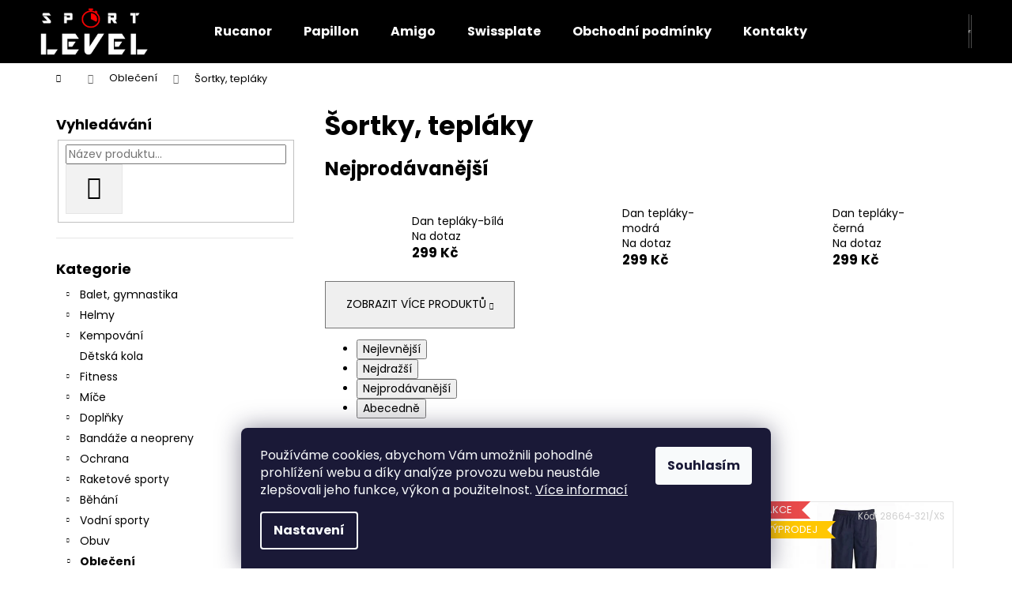

--- FILE ---
content_type: text/html; charset=utf-8
request_url: https://www.sportlevel.eu/sortky-3/
body_size: 18177
content:
<!doctype html><html lang="cs" dir="ltr" class="header-background-dark external-fonts-loaded"><head><meta charset="utf-8" /><meta name="viewport" content="width=device-width,initial-scale=1" /><title>Šortky, tepláky - Sport Level</title><link rel="preconnect" href="https://cdn.myshoptet.com" /><link rel="dns-prefetch" href="https://cdn.myshoptet.com" /><link rel="preload" href="https://cdn.myshoptet.com/prj/dist/master/cms/libs/jquery/jquery-1.11.3.min.js" as="script" /><link href="https://cdn.myshoptet.com/prj/dist/master/cms/templates/frontend_templates/shared/css/font-face/poppins.css" rel="stylesheet"><link href="https://cdn.myshoptet.com/prj/dist/master/shop/dist/font-shoptet-12.css.d637f40c301981789c16.css" rel="stylesheet"><script>
dataLayer = [];
dataLayer.push({'shoptet' : {
    "pageId": 901,
    "pageType": "category",
    "currency": "CZK",
    "currencyInfo": {
        "decimalSeparator": ",",
        "exchangeRate": 1,
        "priceDecimalPlaces": 2,
        "symbol": "K\u010d",
        "symbolLeft": 0,
        "thousandSeparator": " "
    },
    "language": "cs",
    "projectId": 509746,
    "category": {
        "guid": "b8172b80-bfd2-11ec-9c66-246e96436e9c",
        "path": "Oble\u010den\u00ed | \u0160ortky, tepl\u00e1ky",
        "parentCategoryGuid": "5e38b9e9-bfcb-11ec-9c66-246e96436e9c"
    },
    "cartInfo": {
        "id": null,
        "freeShipping": false,
        "freeShippingFrom": 1499,
        "leftToFreeGift": {
            "formattedPrice": "0 K\u010d",
            "priceLeft": 0
        },
        "freeGift": false,
        "leftToFreeShipping": {
            "priceLeft": 1499,
            "dependOnRegion": 0,
            "formattedPrice": "1 499 K\u010d"
        },
        "discountCoupon": [],
        "getNoBillingShippingPrice": {
            "withoutVat": 0,
            "vat": 0,
            "withVat": 0
        },
        "cartItems": [],
        "taxMode": "ORDINARY"
    },
    "cart": [],
    "customer": {
        "priceRatio": 1,
        "priceListId": 1,
        "groupId": null,
        "registered": false,
        "mainAccount": false
    }
}});
dataLayer.push({'cookie_consent' : {
    "marketing": "denied",
    "analytics": "denied"
}});
document.addEventListener('DOMContentLoaded', function() {
    shoptet.consent.onAccept(function(agreements) {
        if (agreements.length == 0) {
            return;
        }
        dataLayer.push({
            'cookie_consent' : {
                'marketing' : (agreements.includes(shoptet.config.cookiesConsentOptPersonalisation)
                    ? 'granted' : 'denied'),
                'analytics': (agreements.includes(shoptet.config.cookiesConsentOptAnalytics)
                    ? 'granted' : 'denied')
            },
            'event': 'cookie_consent'
        });
    });
});
</script>
<meta property="og:type" content="website"><meta property="og:site_name" content="sportlevel.eu"><meta property="og:url" content="https://www.sportlevel.eu/sortky-3/"><meta property="og:title" content="Šortky, tepláky - Sport Level"><meta name="author" content="Sport Level"><meta name="web_author" content="Shoptet.cz"><meta name="dcterms.rightsHolder" content="www.sportlevel.eu"><meta name="robots" content="index,follow"><meta property="og:image" content="https://www.sportlevel.eu/user/categories/orig/plavky-1.png"><meta property="og:description" content="Šortky, tepláky, Sport Level"><meta name="description" content="Šortky, tepláky, Sport Level"><style>:root {--color-primary: #000000;--color-primary-h: 0;--color-primary-s: 0%;--color-primary-l: 0%;--color-primary-hover: #fe0000;--color-primary-hover-h: 0;--color-primary-hover-s: 100%;--color-primary-hover-l: 50%;--color-secondary: #000000;--color-secondary-h: 0;--color-secondary-s: 0%;--color-secondary-l: 0%;--color-secondary-hover: #fe0000;--color-secondary-hover-h: 0;--color-secondary-hover-s: 100%;--color-secondary-hover-l: 50%;--color-tertiary: #E2E2E2;--color-tertiary-h: 0;--color-tertiary-s: 0%;--color-tertiary-l: 89%;--color-tertiary-hover: #E2E2E2;--color-tertiary-hover-h: 0;--color-tertiary-hover-s: 0%;--color-tertiary-hover-l: 89%;--color-header-background: #000000;--template-font: "Poppins";--template-headings-font: "Poppins";--header-background-url: url("[data-uri]");--cookies-notice-background: #1A1937;--cookies-notice-color: #F8FAFB;--cookies-notice-button-hover: #f5f5f5;--cookies-notice-link-hover: #27263f;--templates-update-management-preview-mode-content: "Náhled aktualizací šablony je aktivní pro váš prohlížeč."}</style>
    
    <link href="https://cdn.myshoptet.com/prj/dist/master/shop/dist/main-12.less.a712b24f4ee06168baf8.css" rel="stylesheet" />
                <link href="https://cdn.myshoptet.com/prj/dist/master/shop/dist/mobile-header-v1-12.less.b339935b08864b3ce9dc.css" rel="stylesheet" />
    
    <script>var shoptet = shoptet || {};</script>
    <script src="https://cdn.myshoptet.com/prj/dist/master/shop/dist/main-3g-header.js.05f199e7fd2450312de2.js"></script>
<!-- User include --><!-- /User include --><link rel="shortcut icon" href="/favicon.ico" type="image/x-icon" /><link rel="canonical" href="https://www.sportlevel.eu/sortky-3/" />    <script>
        var _hwq = _hwq || [];
        _hwq.push(['setKey', '396AD16AACD3C24A7B87B149BC7AD9B8']);
        _hwq.push(['setTopPos', '0']);
        _hwq.push(['showWidget', '22']);
        (function() {
            var ho = document.createElement('script');
            ho.src = 'https://cz.im9.cz/direct/i/gjs.php?n=wdgt&sak=396AD16AACD3C24A7B87B149BC7AD9B8';
            var s = document.getElementsByTagName('script')[0]; s.parentNode.insertBefore(ho, s);
        })();
    </script>
</head><body class="desktop id-901 in-sortky-3 template-12 type-category multiple-columns-body columns-mobile-2 columns-3 ums_forms_redesign--off ums_a11y_category_page--on ums_discussion_rating_forms--off ums_flags_display_unification--on ums_a11y_login--on mobile-header-version-1"><noscript>
    <style>
        #header {
            padding-top: 0;
            position: relative !important;
            top: 0;
        }
        .header-navigation {
            position: relative !important;
        }
        .overall-wrapper {
            margin: 0 !important;
        }
        body:not(.ready) {
            visibility: visible !important;
        }
    </style>
    <div class="no-javascript">
        <div class="no-javascript__title">Musíte změnit nastavení vašeho prohlížeče</div>
        <div class="no-javascript__text">Podívejte se na: <a href="https://www.google.com/support/bin/answer.py?answer=23852">Jak povolit JavaScript ve vašem prohlížeči</a>.</div>
        <div class="no-javascript__text">Pokud používáte software na blokování reklam, může být nutné povolit JavaScript z této stránky.</div>
        <div class="no-javascript__text">Děkujeme.</div>
    </div>
</noscript>

        <div id="fb-root"></div>
        <script>
            window.fbAsyncInit = function() {
                FB.init({
                    autoLogAppEvents : true,
                    xfbml            : true,
                    version          : 'v24.0'
                });
            };
        </script>
        <script async defer crossorigin="anonymous" src="https://connect.facebook.net/cs_CZ/sdk.js#xfbml=1&version=v24.0"></script>    <div class="siteCookies siteCookies--bottom siteCookies--dark js-siteCookies" role="dialog" data-testid="cookiesPopup" data-nosnippet>
        <div class="siteCookies__form">
            <div class="siteCookies__content">
                <div class="siteCookies__text">
                    Používáme cookies, abychom Vám umožnili pohodlné prohlížení webu a díky analýze provozu webu neustále zlepšovali jeho funkce, výkon a použitelnost. <a href="https://509746.myshoptet.com/podminky-ochrany-osobnich-udaju/" target="_blank" rel="noopener noreferrer">Více informací</a>
                </div>
                <p class="siteCookies__links">
                    <button class="siteCookies__link js-cookies-settings" aria-label="Nastavení cookies" data-testid="cookiesSettings">Nastavení</button>
                </p>
            </div>
            <div class="siteCookies__buttonWrap">
                                <button class="siteCookies__button js-cookiesConsentSubmit" value="all" aria-label="Přijmout cookies" data-testid="buttonCookiesAccept">Souhlasím</button>
            </div>
        </div>
        <script>
            document.addEventListener("DOMContentLoaded", () => {
                const siteCookies = document.querySelector('.js-siteCookies');
                document.addEventListener("scroll", shoptet.common.throttle(() => {
                    const st = document.documentElement.scrollTop;
                    if (st > 1) {
                        siteCookies.classList.add('siteCookies--scrolled');
                    } else {
                        siteCookies.classList.remove('siteCookies--scrolled');
                    }
                }, 100));
            });
        </script>
    </div>
<a href="#content" class="skip-link sr-only">Přejít na obsah</a><div class="overall-wrapper">
    <div class="user-action">
                        <dialog id="login" class="dialog dialog--modal dialog--fullscreen js-dialog--modal" aria-labelledby="loginHeading">
        <div class="dialog__close dialog__close--arrow">
                        <button type="button" class="btn toggle-window-arr" data-dialog-close data-testid="backToShop">Zpět <span>do obchodu</span></button>
            </div>
        <div class="dialog__wrapper">
            <div class="dialog__content dialog__content--form">
                <div class="dialog__header">
                    <h2 id="loginHeading" class="dialog__heading dialog__heading--login">Přihlášení k vašemu účtu</h2>
                </div>
                <div id="customerLogin" class="dialog__body">
                    <form action="/action/Customer/Login/" method="post" id="formLoginIncluded" class="csrf-enabled formLogin" data-testid="formLogin"><input type="hidden" name="referer" value="" /><div class="form-group"><div class="input-wrapper email js-validated-element-wrapper no-label"><input type="email" name="email" class="form-control" autofocus placeholder="E-mailová adresa (např. jan@novak.cz)" data-testid="inputEmail" autocomplete="email" required /></div></div><div class="form-group"><div class="input-wrapper password js-validated-element-wrapper no-label"><input type="password" name="password" class="form-control" placeholder="Heslo" data-testid="inputPassword" autocomplete="current-password" required /><span class="no-display">Nemůžete vyplnit toto pole</span><input type="text" name="surname" value="" class="no-display" /></div></div><div class="form-group"><div class="login-wrapper"><button type="submit" class="btn btn-secondary btn-text btn-login" data-testid="buttonSubmit">Přihlásit se</button><div class="password-helper"><a href="/registrace/" data-testid="signup" rel="nofollow">Nová registrace</a><a href="/klient/zapomenute-heslo/" rel="nofollow">Zapomenuté heslo</a></div></div></div><div class="social-login-buttons"><div class="social-login-buttons-divider"><span>nebo</span></div><div class="form-group"><a href="/action/Social/login/?provider=Seznam" class="login-btn seznam" rel="nofollow"><span class="login-seznam-icon"></span><strong>Přihlásit se přes Seznam</strong></a></div></div></form>
                </div>
            </div>
        </div>
    </dialog>
            </div>
<header id="header"><div class="container navigation-wrapper"><div class="site-name"><a href="/" data-testid="linkWebsiteLogo"><img src="https://cdn.myshoptet.com/usr/www.sportlevel.eu/user/logos/logo___erno-b__l___o__ez-1.jpg" alt="Sport Level" fetchpriority="low" /></a></div><nav id="navigation" aria-label="Hlavní menu" data-collapsible="true"><div class="navigation-in menu"><ul class="menu-level-1" role="menubar" data-testid="headerMenuItems"><li class="menu-item-928" role="none"><a href="/rucanor/" data-testid="headerMenuItem" role="menuitem" aria-expanded="false"><b>Rucanor</b></a></li>
<li class="menu-item-931" role="none"><a href="/papillon/" data-testid="headerMenuItem" role="menuitem" aria-expanded="false"><b>Papillon</b></a></li>
<li class="menu-item-1030" role="none"><a href="/amigo/" data-testid="headerMenuItem" role="menuitem" aria-expanded="false"><b>Amigo</b></a></li>
<li class="menu-item-937" role="none"><a href="/swissplate/" data-testid="headerMenuItem" role="menuitem" aria-expanded="false"><b>Swissplate</b></a></li>
<li class="menu-item-39" role="none"><a href="/obchodni-podminky/" data-testid="headerMenuItem" role="menuitem" aria-expanded="false"><b>Obchodní podmínky</b></a></li>
<li class="menu-item-29" role="none"><a href="/kontakty/" data-testid="headerMenuItem" role="menuitem" aria-expanded="false"><b>Kontakty</b></a></li>
<li class="appended-category menu-item-805 ext" role="none"><a href="/balet--gymnastika/"><b>Balet, gymnastika</b><span class="submenu-arrow" role="menuitem"></span></a><ul class="menu-level-2 menu-level-2-appended" role="menu"><li class="menu-item-715" role="none"><a href="/zeny/" data-testid="headerMenuItem" role="menuitem"><span>Ženy</span></a></li><li class="menu-item-964" role="none"><a href="/divky/" data-testid="headerMenuItem" role="menuitem"><span>Dívky</span></a></li></ul></li><li class="appended-category menu-item-970 ext" role="none"><a href="/helmy/"><b>Helmy</b><span class="submenu-arrow" role="menuitem"></span></a><ul class="menu-level-2 menu-level-2-appended" role="menu"><li class="menu-item-973" role="none"><a href="/livall-helmy/" data-testid="headerMenuItem" role="menuitem"><span>Livall helmy</span></a></li><li class="menu-item-976" role="none"><a href="/detske-helmy-wipeout/" data-testid="headerMenuItem" role="menuitem"><span>Dětské helmy Wipeout</span></a></li><li class="menu-item-1018" role="none"><a href="/skladaci-helmy/" data-testid="headerMenuItem" role="menuitem"><span>Skládací helmy</span></a></li></ul></li><li class="appended-category menu-item-987 ext" role="none"><a href="/kempovani/"><b>Kempování</b><span class="submenu-arrow" role="menuitem"></span></a><ul class="menu-level-2 menu-level-2-appended" role="menu"><li class="menu-item-990" role="none"><a href="/stany/" data-testid="headerMenuItem" role="menuitem"><span>Stany</span></a></li><li class="menu-item-993" role="none"><a href="/spaci-pytle/" data-testid="headerMenuItem" role="menuitem"><span>Spací pytle</span></a></li><li class="menu-item-999" role="none"><a href="/karimatky/" data-testid="headerMenuItem" role="menuitem"><span>Karimatky a polštáře</span></a></li></ul></li><li class="appended-category menu-item-1024" role="none"><a href="/detska-kola/"><b>Dětská kola</b></a></li><li class="appended-category menu-item-739 ext" role="none"><a href="/fitness/"><b>Fitness</b><span class="submenu-arrow" role="menuitem"></span></a><ul class="menu-level-2 menu-level-2-appended" role="menu"><li class="menu-item-772" role="none"><a href="/svihadla/" data-testid="headerMenuItem" role="menuitem"><span>Švihadla</span></a></li><li class="menu-item-775" role="none"><a href="/cinky/" data-testid="headerMenuItem" role="menuitem"><span>Činky</span></a></li><li class="menu-item-778" role="none"><a href="/kettlebell/" data-testid="headerMenuItem" role="menuitem"><span>Kettlebell</span></a></li><li class="menu-item-781" role="none"><a href="/gym-ball/" data-testid="headerMenuItem" role="menuitem"><span>Gym ball, fitness podložky</span></a></li><li class="menu-item-784" role="none"><a href="/fitness-2/" data-testid="headerMenuItem" role="menuitem"><span>Fitness</span></a></li><li class="menu-item-787" role="none"><a href="/rukavice/" data-testid="headerMenuItem" role="menuitem"><span>Rukavice</span></a></li></ul></li><li class="appended-category menu-item-742 ext" role="none"><a href="/mice/"><b>Míče</b><span class="submenu-arrow" role="menuitem"></span></a><ul class="menu-level-2 menu-level-2-appended" role="menu"><li class="menu-item-790" role="none"><a href="/basketbal/" data-testid="headerMenuItem" role="menuitem"><span>Basketbal</span></a></li><li class="menu-item-793" role="none"><a href="/fotbal/" data-testid="headerMenuItem" role="menuitem"><span>Fotbal</span></a></li><li class="menu-item-796" role="none"><a href="/hazena/" data-testid="headerMenuItem" role="menuitem"><span>Házená</span></a></li><li class="menu-item-799" role="none"><a href="/volejbal/" data-testid="headerMenuItem" role="menuitem"><span>Volejbal</span></a></li></ul></li><li class="appended-category menu-item-745 ext" role="none"><a href="/doplnky/"><b>Doplňky</b><span class="submenu-arrow" role="menuitem"></span></a><ul class="menu-level-2 menu-level-2-appended" role="menu"><li class="menu-item-808" role="none"><a href="/lahve/" data-testid="headerMenuItem" role="menuitem"><span>Lahve</span></a></li><li class="menu-item-811" role="none"><a href="/pumpicky/" data-testid="headerMenuItem" role="menuitem"><span>Pumpičky</span></a></li><li class="menu-item-814" role="none"><a href="/koliky/" data-testid="headerMenuItem" role="menuitem"><span>Kolíky</span></a></li><li class="menu-item-817" role="none"><a href="/stopky/" data-testid="headerMenuItem" role="menuitem"><span>Stopky</span></a></li><li class="menu-item-820" role="none"><a href="/softball-baseball/" data-testid="headerMenuItem" role="menuitem"><span>Softball baseball</span></a></li><li class="menu-item-823" role="none"><a href="/treninkove-vybaveni/" data-testid="headerMenuItem" role="menuitem"><span>Treninkové vybavení</span></a></li></ul></li><li class="appended-category menu-item-748 ext" role="none"><a href="/bandaze-a-neopreny/"><b>Bandáže a neopreny</b><span class="submenu-arrow" role="menuitem"></span></a><ul class="menu-level-2 menu-level-2-appended" role="menu"><li class="menu-item-826" role="none"><a href="/neopreny/" data-testid="headerMenuItem" role="menuitem"><span>Neopreny</span></a></li><li class="menu-item-829" role="none"><a href="/bandaze/" data-testid="headerMenuItem" role="menuitem"><span>Bandáže</span></a></li><li class="menu-item-1011" role="none"><a href="/masti/" data-testid="headerMenuItem" role="menuitem"><span>Masti</span></a></li></ul></li><li class="appended-category menu-item-751 ext" role="none"><a href="/ochrana/"><b>Ochrana</b><span class="submenu-arrow" role="menuitem"></span></a><ul class="menu-level-2 menu-level-2-appended" role="menu"><li class="menu-item-832" role="none"><a href="/rukavice-2/" data-testid="headerMenuItem" role="menuitem"><span>Rukavice</span></a></li><li class="menu-item-835" role="none"><a href="/ruzne-2/" data-testid="headerMenuItem" role="menuitem"><span>Různé</span></a></li><li class="menu-item-838" role="none"><a href="/chranice-kolen/" data-testid="headerMenuItem" role="menuitem"><span>Chrániče kolen</span></a></li><li class="menu-item-841" role="none"><a href="/chranice-holeni/" data-testid="headerMenuItem" role="menuitem"><span>Chrániče holení</span></a></li><li class="menu-item-844" role="none"><a href="/chranice-zubu/" data-testid="headerMenuItem" role="menuitem"><span>Chrániče zubů</span></a></li></ul></li><li class="appended-category menu-item-754 ext" role="none"><a href="/raketove-sporty/"><b>Raketové sporty</b><span class="submenu-arrow" role="menuitem"></span></a><ul class="menu-level-2 menu-level-2-appended" role="menu"><li class="menu-item-847" role="none"><a href="/tenis/" data-testid="headerMenuItem" role="menuitem"><span>Tenis</span></a></li><li class="menu-item-850" role="none"><a href="/squash/" data-testid="headerMenuItem" role="menuitem"><span>Squash</span></a></li><li class="menu-item-853" role="none"><a href="/stolni-tenis/" data-testid="headerMenuItem" role="menuitem"><span>Stolní tenis</span></a></li><li class="menu-item-856" role="none"><a href="/badminton/" data-testid="headerMenuItem" role="menuitem"><span>Badminton</span></a></li></ul></li><li class="appended-category menu-item-859 ext" role="none"><a href="/behani/"><b>Běhání</b><span class="submenu-arrow" role="menuitem"></span></a><ul class="menu-level-2 menu-level-2-appended" role="menu"><li class="menu-item-862" role="none"><a href="/prislusenstvi/" data-testid="headerMenuItem" role="menuitem"><span>Příslušenství</span></a></li><li class="menu-item-865" role="none"><a href="/cepice-rukavice/" data-testid="headerMenuItem" role="menuitem"><span>Čepice - rukavice</span></a></li><li class="menu-item-868" role="none"><a href="/bezpecnost/" data-testid="headerMenuItem" role="menuitem"><span>Bezpečnost</span></a></li></ul></li><li class="appended-category menu-item-757 ext" role="none"><a href="/vodni-sporty/"><b>Vodní sporty</b><span class="submenu-arrow" role="menuitem"></span></a><ul class="menu-level-2 menu-level-2-appended" role="menu"><li class="menu-item-871" role="none"><a href="/plavecke-bryle/" data-testid="headerMenuItem" role="menuitem"><span>Plavecké brýle</span></a></li><li class="menu-item-874" role="none"><a href="/plavecke-cepice/" data-testid="headerMenuItem" role="menuitem"><span>Plavecké čepice</span></a></li><li class="menu-item-877" role="none"><a href="/masky-na-potapeni/" data-testid="headerMenuItem" role="menuitem"><span>Potápění</span></a></li><li class="menu-item-880" role="none"><a href="/plavky/" data-testid="headerMenuItem" role="menuitem"><span>Plavky</span></a></li><li class="menu-item-883" role="none"><a href="/ruzne-3/" data-testid="headerMenuItem" role="menuitem"><span>Různé</span></a></li></ul></li><li class="appended-category menu-item-760 ext" role="none"><a href="/obuv-2/"><b>Obuv</b><span class="submenu-arrow" role="menuitem"></span></a><ul class="menu-level-2 menu-level-2-appended" role="menu"><li class="menu-item-886" role="none"><a href="/pantofle/" data-testid="headerMenuItem" role="menuitem"><span>Pantofle, boty do vody</span></a></li><li class="menu-item-889" role="none"><a href="/vychazkova-obuv/" data-testid="headerMenuItem" role="menuitem"><span>Vycházková obuv</span></a></li><li class="menu-item-892" role="none"><a href="/tkanicky--vlozky/" data-testid="headerMenuItem" role="menuitem"><span>Tkaničky, vložky</span></a></li><li class="menu-item-895" role="none"><a href="/gymnastika--balet/" data-testid="headerMenuItem" role="menuitem"><span>Gymnastika, balet</span></a></li></ul></li><li class="appended-category menu-item-763 ext" role="none"><a href="/obleceni/"><b>Oblečení</b><span class="submenu-arrow" role="menuitem"></span></a><ul class="menu-level-2 menu-level-2-appended" role="menu"><li class="menu-item-898" role="none"><a href="/bundy/" data-testid="headerMenuItem" role="menuitem"><span>Bundy</span></a></li><li class="menu-item-901" role="none"><a href="/sortky-3/" data-testid="headerMenuItem" role="menuitem"><span>Šortky, tepláky</span></a></li><li class="menu-item-904" role="none"><a href="/ponozky/" data-testid="headerMenuItem" role="menuitem"><span>Ponožky, štulpny</span></a></li><li class="menu-item-907" role="none"><a href="/termopradlo/" data-testid="headerMenuItem" role="menuitem"><span>Termoprádlo</span></a></li><li class="menu-item-910" role="none"><a href="/spodni-pradlo/" data-testid="headerMenuItem" role="menuitem"><span>Spodní prádlo</span></a></li></ul></li><li class="appended-category menu-item-766 ext" role="none"><a href="/tasky/"><b>Tašky</b><span class="submenu-arrow" role="menuitem"></span></a><ul class="menu-level-2 menu-level-2-appended" role="menu"><li class="menu-item-913" role="none"><a href="/tasky-2/" data-testid="headerMenuItem" role="menuitem"><span>Tašky</span></a></li><li class="menu-item-916" role="none"><a href="/batohy/" data-testid="headerMenuItem" role="menuitem"><span>Batohy</span></a></li></ul></li><li class="appended-category menu-item-769 ext" role="none"><a href="/bojova-umeni/"><b>Bojová umění</b><span class="submenu-arrow" role="menuitem"></span></a><ul class="menu-level-2 menu-level-2-appended" role="menu"><li class="menu-item-919" role="none"><a href="/chranice/" data-testid="headerMenuItem" role="menuitem"><span>Chrániče</span></a></li><li class="menu-item-922" role="none"><a href="/kimona/" data-testid="headerMenuItem" role="menuitem"><span>Kimona</span></a></li></ul></li><li class="appended-category menu-item-925 ext" role="none"><a href="/znacky/"><b>Značky</b><span class="submenu-arrow" role="menuitem"></span></a><ul class="menu-level-2 menu-level-2-appended" role="menu"><li class="menu-item-928" role="none"><a href="/rucanor/" data-testid="headerMenuItem" role="menuitem"><span>Rucanor</span></a></li><li class="menu-item-931" role="none"><a href="/papillon/" data-testid="headerMenuItem" role="menuitem"><span>Papillon</span></a></li><li class="menu-item-934" role="none"><a href="/opro/" data-testid="headerMenuItem" role="menuitem"><span>Opro</span></a></li><li class="menu-item-937" role="none"><a href="/swissplate/" data-testid="headerMenuItem" role="menuitem"><span>Swissplate</span></a></li><li class="menu-item-979" role="none"><a href="/livall/" data-testid="headerMenuItem" role="menuitem"><span>Livall</span></a></li><li class="menu-item-982" role="none"><a href="/wipeout/" data-testid="headerMenuItem" role="menuitem"><span>Wipeout</span></a></li><li class="menu-item-996" role="none"><a href="/trimm-sport/" data-testid="headerMenuItem" role="menuitem"><span>Trimm sport</span></a></li><li class="menu-item-1008" role="none"><a href="/herbamedicus/" data-testid="headerMenuItem" role="menuitem"><span>Herbamedicus</span></a></li><li class="menu-item-1030" role="none"><a href="/amigo/" data-testid="headerMenuItem" role="menuitem"><span>Amigo</span></a></li></ul></li></ul>
    <ul class="navigationActions" role="menu">
                            <li role="none">
                                    <a href="/login/?backTo=%2Fsortky-3%2F" rel="nofollow" data-testid="signin" role="menuitem"><span>Přihlášení</span></a>
                            </li>
                        </ul>
</div><span class="navigation-close"></span></nav><div class="menu-helper" data-testid="hamburgerMenu"><span>Více</span></div>

    <div class="navigation-buttons">
                <a href="#" class="toggle-window" data-target="search" data-testid="linkSearchIcon"><span class="sr-only">Hledat</span></a>
                    
        <button class="top-nav-button top-nav-button-login" type="button" data-dialog-id="login" aria-haspopup="dialog" aria-controls="login" data-testid="signin">
            <span class="sr-only">Přihlášení</span>
        </button>
                    <a href="/kosik/" class="toggle-window cart-count" data-target="cart" data-testid="headerCart" rel="nofollow" aria-haspopup="dialog" aria-expanded="false" aria-controls="cart-widget"><span class="sr-only">Nákupní košík</span></a>
        <a href="#" class="toggle-window" data-target="navigation" data-testid="hamburgerMenu"><span class="sr-only">Menu</span></a>
    </div>

</div></header><!-- / header -->


<div id="content-wrapper" class="container content-wrapper">
    
                                <div class="breadcrumbs navigation-home-icon-wrapper" itemscope itemtype="https://schema.org/BreadcrumbList">
                                                                            <span id="navigation-first" data-basetitle="Sport Level" itemprop="itemListElement" itemscope itemtype="https://schema.org/ListItem">
                <a href="/" itemprop="item" class="navigation-home-icon"><span class="sr-only" itemprop="name">Domů</span></a>
                <span class="navigation-bullet">/</span>
                <meta itemprop="position" content="1" />
            </span>
                                <span id="navigation-1" itemprop="itemListElement" itemscope itemtype="https://schema.org/ListItem">
                <a href="/obleceni/" itemprop="item" data-testid="breadcrumbsSecondLevel"><span itemprop="name">Oblečení</span></a>
                <span class="navigation-bullet">/</span>
                <meta itemprop="position" content="2" />
            </span>
                                            <span id="navigation-2" itemprop="itemListElement" itemscope itemtype="https://schema.org/ListItem" data-testid="breadcrumbsLastLevel">
                <meta itemprop="item" content="https://www.sportlevel.eu/sortky-3/" />
                <meta itemprop="position" content="3" />
                <span itemprop="name" data-title="Šortky, tepláky">Šortky, tepláky</span>
            </span>
            </div>
            
    <div class="content-wrapper-in">
                                                <aside class="sidebar sidebar-left"  data-testid="sidebarMenu">
                                                                                                <div class="sidebar-inner">
                                                                                                        <div class="box box-bg-variant box-sm box-search"><div class="search search-widget" data-testid="searchWidget">
    <h4><span>Vyhledávání</span></h4>
            <form class="search-form compact-form" action="/action/ProductSearch/prepareString/" method="post" id="formSearchFormWidget" data-testid="searchFormWidget">
            <fieldset>
                <input type="hidden" name="language" value="cs" />
                                <input type="search" name="string" id="s-word" class="form-control js-search-input"
                    placeholder="Název produktu..."
                    autocomplete="off"
                    data-testid="searchInput"
                />
                                <button type="submit" class="btn btn-default btn-arrow-right" data-testid="searchBtn"><span class="sr-only">Hledat</span></button>
            </fieldset>
        </form>
    </div>
</div>
                                                                                                            <div class="box box-bg-default box-categories">    <div class="skip-link__wrapper">
        <span id="categories-start" class="skip-link__target js-skip-link__target sr-only" tabindex="-1">&nbsp;</span>
        <a href="#categories-end" class="skip-link skip-link--start sr-only js-skip-link--start">Přeskočit kategorie</a>
    </div>

<h4>Kategorie</h4>


<div id="categories"><div class="categories cat-01 expandable external" id="cat-805"><div class="topic"><a href="/balet--gymnastika/">Balet, gymnastika<span class="cat-trigger">&nbsp;</span></a></div>

    </div><div class="categories cat-02 expandable external" id="cat-970"><div class="topic"><a href="/helmy/">Helmy<span class="cat-trigger">&nbsp;</span></a></div>

    </div><div class="categories cat-01 expandable external" id="cat-987"><div class="topic"><a href="/kempovani/">Kempování<span class="cat-trigger">&nbsp;</span></a></div>

    </div><div class="categories cat-02 expanded" id="cat-1024"><div class="topic"><a href="/detska-kola/">Dětská kola<span class="cat-trigger">&nbsp;</span></a></div></div><div class="categories cat-01 expandable external" id="cat-739"><div class="topic"><a href="/fitness/">Fitness<span class="cat-trigger">&nbsp;</span></a></div>

    </div><div class="categories cat-02 expandable external" id="cat-742"><div class="topic"><a href="/mice/">Míče<span class="cat-trigger">&nbsp;</span></a></div>

    </div><div class="categories cat-01 expandable external" id="cat-745"><div class="topic"><a href="/doplnky/">Doplňky<span class="cat-trigger">&nbsp;</span></a></div>

    </div><div class="categories cat-02 expandable external" id="cat-748"><div class="topic"><a href="/bandaze-a-neopreny/">Bandáže a neopreny<span class="cat-trigger">&nbsp;</span></a></div>

    </div><div class="categories cat-01 expandable external" id="cat-751"><div class="topic"><a href="/ochrana/">Ochrana<span class="cat-trigger">&nbsp;</span></a></div>

    </div><div class="categories cat-02 expandable external" id="cat-754"><div class="topic"><a href="/raketove-sporty/">Raketové sporty<span class="cat-trigger">&nbsp;</span></a></div>

    </div><div class="categories cat-01 expandable external" id="cat-859"><div class="topic"><a href="/behani/">Běhání<span class="cat-trigger">&nbsp;</span></a></div>

    </div><div class="categories cat-02 expandable external" id="cat-757"><div class="topic"><a href="/vodni-sporty/">Vodní sporty<span class="cat-trigger">&nbsp;</span></a></div>

    </div><div class="categories cat-01 expandable external" id="cat-760"><div class="topic"><a href="/obuv-2/">Obuv<span class="cat-trigger">&nbsp;</span></a></div>

    </div><div class="categories cat-02 expandable active expanded" id="cat-763"><div class="topic child-active"><a href="/obleceni/">Oblečení<span class="cat-trigger">&nbsp;</span></a></div>

                    <ul class=" active expanded">
                                        <li >
                <a href="/bundy/">
                    Bundy
                                    </a>
                                                                </li>
                                <li class="
                active                                                 ">
                <a href="/sortky-3/">
                    Šortky, tepláky
                                    </a>
                                                                </li>
                                <li >
                <a href="/ponozky/">
                    Ponožky, štulpny
                                    </a>
                                                                </li>
                                <li >
                <a href="/termopradlo/">
                    Termoprádlo
                                    </a>
                                                                </li>
                                <li >
                <a href="/spodni-pradlo/">
                    Spodní prádlo
                                    </a>
                                                                </li>
                </ul>
    </div><div class="categories cat-01 expandable external" id="cat-766"><div class="topic"><a href="/tasky/">Tašky<span class="cat-trigger">&nbsp;</span></a></div>

    </div><div class="categories cat-02 expandable external" id="cat-769"><div class="topic"><a href="/bojova-umeni/">Bojová umění<span class="cat-trigger">&nbsp;</span></a></div>

    </div><div class="categories cat-01 expandable external" id="cat-925"><div class="topic"><a href="/znacky/">Značky<span class="cat-trigger">&nbsp;</span></a></div>

    </div></div>

    <div class="skip-link__wrapper">
        <a href="#categories-start" class="skip-link skip-link--end sr-only js-skip-link--end" tabindex="-1" hidden>Přeskočit kategorie</a>
        <span id="categories-end" class="skip-link__target js-skip-link__target sr-only" tabindex="-1">&nbsp;</span>
    </div>
</div>
                                                                                                            <div class="box box-bg-variant box-sm box-onlinePayments"><h4><span>Přijímáme online platby</span></h4>
<p class="text-center">
    <img src="data:image/svg+xml,%3Csvg%20width%3D%22148%22%20height%3D%2234%22%20xmlns%3D%22http%3A%2F%2Fwww.w3.org%2F2000%2Fsvg%22%3E%3C%2Fsvg%3E" alt="Loga kreditních karet" width="148" height="34"  data-src="https://cdn.myshoptet.com/prj/dist/master/cms/img/common/payment_logos/payments.png" fetchpriority="low" />
</p>
</div>
                                                                    </div>
                                                            </aside>
                            <main id="content" class="content narrow">
                            <div class="category-top">
            <h1 class="category-title" data-testid="titleCategory">Šortky, tepláky</h1>
                            
                                
            <div class="products-top-wrapper" aria-labelledby="productsTopHeading">
    <h2 id="productsTopHeading" class="products-top-header">Nejprodávanější</h2>
    <div id="productsTop" class="products products-inline products-top">
        
                    
                                <div class="product active" aria-hidden="false">
    <div class="p" data-micro="product" data-micro-product-id="2107" data-testid="productItem">
            <a href="/dan-teplaky-bila-2/" class="image" aria-hidden="true" tabindex="-1">
        <img src="data:image/svg+xml,%3Csvg%20width%3D%22100%22%20height%3D%22100%22%20xmlns%3D%22http%3A%2F%2Fwww.w3.org%2F2000%2Fsvg%22%3E%3C%2Fsvg%3E" alt="Dan tepláky-bílá" data-micro-image="https://cdn.myshoptet.com/usr/www.sportlevel.eu/user/shop/big/2107_dan-teplaky-bila.jpg?62970fb7" width="100" height="100"  data-src="https://cdn.myshoptet.com/usr/www.sportlevel.eu/user/shop/related/2107_dan-teplaky-bila.jpg?62970fb7" fetchpriority="low" />
                    <meta id="ogImageProducts" property="og:image" content="https://cdn.myshoptet.com/usr/www.sportlevel.eu/user/shop/big/2107_dan-teplaky-bila.jpg?62970fb7" />
                <meta itemprop="image" content="https://cdn.myshoptet.com/usr/www.sportlevel.eu/user/shop/big/2107_dan-teplaky-bila.jpg?62970fb7">
        <div class="extra-flags">
            

    

        </div>
    </a>
        <div class="p-in">
            <div class="p-in-in">
                <a
    href="/dan-teplaky-bila-2/"
    class="name"
    data-micro="url">
    <span data-micro="name" data-testid="productCardName">
          Dan tepláky-bílá    </span>
</a>
                <div class="ratings-wrapper">
                                                                        <div class="availability">
            <span>
                Na dotaz            </span>
                                                            </div>
                                    <span class="p-code">
            Kód: <span data-micro="sku">10001-01/XS</span>
        </span>
                    </div>
                                            </div>
            

<div class="p-bottom no-buttons">
    <div class="offers" data-micro="offer"
    data-micro-price="299.00"
    data-micro-price-currency="CZK"
    data-micro-warranty="2 roky"
            data-micro-availability="https://schema.org/OutOfStock"
    >
        <div class="prices">
            <span class="price-standard-wrapper price-standard-wrapper-placeholder">&nbsp;</span>
    
    
            <div class="price price-final" data-testid="productCardPrice">
        <strong>
                                        299 Kč
                    </strong>
            

        
    </div>
            
</div>
            </div>
</div>
        </div>
    </div>
</div>
                <div class="product active" aria-hidden="false">
    <div class="p" data-micro="product" data-micro-product-id="2104" data-testid="productItem">
            <a href="/dan-teplaky-modra/" class="image" aria-hidden="true" tabindex="-1">
        <img src="data:image/svg+xml,%3Csvg%20width%3D%22100%22%20height%3D%22100%22%20xmlns%3D%22http%3A%2F%2Fwww.w3.org%2F2000%2Fsvg%22%3E%3C%2Fsvg%3E" alt="Dan tepláky-modrá" data-micro-image="https://cdn.myshoptet.com/usr/www.sportlevel.eu/user/shop/big/2104_dan-teplaky-modra.jpg?62970fb7" width="100" height="100"  data-src="https://cdn.myshoptet.com/usr/www.sportlevel.eu/user/shop/related/2104_dan-teplaky-modra.jpg?62970fb7" fetchpriority="low" />
                <meta itemprop="image" content="https://cdn.myshoptet.com/usr/www.sportlevel.eu/user/shop/big/2104_dan-teplaky-modra.jpg?62970fb7">
        <div class="extra-flags">
            

    

        </div>
    </a>
        <div class="p-in">
            <div class="p-in-in">
                <a
    href="/dan-teplaky-modra/"
    class="name"
    data-micro="url">
    <span data-micro="name" data-testid="productCardName">
          Dan tepláky-modrá    </span>
</a>
                <div class="ratings-wrapper">
                                                                        <div class="availability">
            <span>
                Na dotaz            </span>
                                                            </div>
                                    <span class="p-code">
            Kód: <span data-micro="sku">28664-321/XS</span>
        </span>
                    </div>
                                            </div>
            

<div class="p-bottom no-buttons">
    <div class="offers" data-micro="offer"
    data-micro-price="299.00"
    data-micro-price-currency="CZK"
    data-micro-warranty="2 roky"
            data-micro-availability="https://schema.org/OutOfStock"
    >
        <div class="prices">
            <span class="price-standard-wrapper price-standard-wrapper-placeholder">&nbsp;</span>
    
    
            <div class="price price-final" data-testid="productCardPrice">
        <strong>
                                        299 Kč
                    </strong>
            

        
    </div>
            
</div>
            </div>
</div>
        </div>
    </div>
</div>
                <div class="product active" aria-hidden="false">
    <div class="p" data-micro="product" data-micro-product-id="475" data-testid="productItem">
            <a href="/dan-teplaky/" class="image" aria-hidden="true" tabindex="-1">
        <img src="data:image/svg+xml,%3Csvg%20width%3D%22100%22%20height%3D%22100%22%20xmlns%3D%22http%3A%2F%2Fwww.w3.org%2F2000%2Fsvg%22%3E%3C%2Fsvg%3E" alt="Dan tepláky-černá" data-micro-image="https://cdn.myshoptet.com/usr/www.sportlevel.eu/user/shop/big/475_dan-teplaky-cerna.jpg?62970fb7" width="100" height="100"  data-src="https://cdn.myshoptet.com/usr/www.sportlevel.eu/user/shop/related/475_dan-teplaky-cerna.jpg?62970fb7" fetchpriority="low" />
                <meta itemprop="image" content="https://cdn.myshoptet.com/usr/www.sportlevel.eu/user/shop/big/475_dan-teplaky-cerna.jpg?62970fb7">
        <div class="extra-flags">
            

    

        </div>
    </a>
        <div class="p-in">
            <div class="p-in-in">
                <a
    href="/dan-teplaky/"
    class="name"
    data-micro="url">
    <span data-micro="name" data-testid="productCardName">
          Dan tepláky-černá    </span>
</a>
                <div class="ratings-wrapper">
                                                                        <div class="availability">
            <span>
                Na dotaz            </span>
                                                            </div>
                                    <span class="p-code">
            Kód: <span data-micro="sku">28664-201/XS</span>
        </span>
                    </div>
                                            </div>
            

<div class="p-bottom no-buttons">
    <div class="offers" data-micro="offer"
    data-micro-price="299.00"
    data-micro-price-currency="CZK"
    data-micro-warranty="2 roky"
            data-micro-availability="https://schema.org/OutOfStock"
    >
        <div class="prices">
            <span class="price-standard-wrapper price-standard-wrapper-placeholder">&nbsp;</span>
    
    
            <div class="price price-final" data-testid="productCardPrice">
        <strong>
                                        299 Kč
                    </strong>
            

        
    </div>
            
</div>
            </div>
</div>
        </div>
    </div>
</div>
                <div class="product inactive" aria-hidden="true">
    <div class="p" data-micro="product" data-micro-product-id="157" data-testid="productItem">
            <a href="/detska-mikina-s-kapuci/" class="image" aria-hidden="true" tabindex="-1">
        <img src="data:image/svg+xml,%3Csvg%20width%3D%22100%22%20height%3D%22100%22%20xmlns%3D%22http%3A%2F%2Fwww.w3.org%2F2000%2Fsvg%22%3E%3C%2Fsvg%3E" alt="Dětská Mikina s kapucí" data-micro-image="https://cdn.myshoptet.com/usr/www.sportlevel.eu/user/shop/big/157_detska-mikina-s-kapuci.jpg?62970fb7" width="100" height="100"  data-src="https://cdn.myshoptet.com/usr/www.sportlevel.eu/user/shop/related/157_detska-mikina-s-kapuci.jpg?62970fb7" fetchpriority="low" />
                <meta itemprop="image" content="https://cdn.myshoptet.com/usr/www.sportlevel.eu/user/shop/big/157_detska-mikina-s-kapuci.jpg?62970fb7">
        <div class="extra-flags">
            

    

        </div>
    </a>
        <div class="p-in">
            <div class="p-in-in">
                <a
    href="/detska-mikina-s-kapuci/"
    class="name"
    data-micro="url" tabindex="-1">
    <span data-micro="name" data-testid="productCardName">
          Dětská Mikina s kapucí    </span>
</a>
                <div class="ratings-wrapper">
                                                                        <div class="availability">
            <span style="color:#009901">
                Skladem            </span>
                                                        <span class="availability-amount" data-testid="numberAvailabilityAmount">(4&nbsp;ks)</span>
        </div>
                                    <span class="p-code">
            Kód: <span data-micro="sku">831PK2931-900/164</span>
        </span>
                    </div>
                                            </div>
            

<div class="p-bottom no-buttons">
    <div class="offers" data-micro="offer"
    data-micro-price="719.00"
    data-micro-price-currency="CZK"
    data-micro-warranty="2 roky"
            data-micro-availability="https://schema.org/InStock"
    >
        <div class="prices">
            <span class="price-standard-wrapper price-standard-wrapper-placeholder">&nbsp;</span>
    
    
            <div class="price price-final" data-testid="productCardPrice">
        <strong>
                                        719 Kč
                    </strong>
            

        
    </div>
            
</div>
            </div>
</div>
        </div>
    </div>
</div>
    </div>
    <div class="button-wrapper">
        <button class="chevron-after chevron-down-after toggle-top-products btn"
            type="button"
            aria-expanded="false"
            aria-controls="productsTop"
            data-label-show="Zobrazit více produktů"
            data-label-hide="Zobrazit méně produktů">
            Zobrazit více produktů        </button>
    </div>
</div>
    </div>
<div class="category-content-wrapper">
                                        <div id="category-header" class="category-header">
    <div class="listSorting js-listSorting">
        <h2 class="sr-only" id="listSortingHeading">Řazení produktů</h2>
        <ul class="listSorting__controls" aria-labelledby="listSortingHeading">
                                            <li>
                    <button
                        type="button"
                        id="listSortingControl-price"
                        class="listSorting__control listSorting__control--current"
                        data-sort="price"
                        data-url="https://www.sportlevel.eu/sortky-3/?order=price"
                        aria-label="Nejlevnější - Aktuálně nastavené řazení" aria-disabled="true">
                        Nejlevnější
                    </button>
                </li>
                                            <li>
                    <button
                        type="button"
                        id="listSortingControl--price"
                        class="listSorting__control"
                        data-sort="-price"
                        data-url="https://www.sportlevel.eu/sortky-3/?order=-price"
                        >
                        Nejdražší
                    </button>
                </li>
                                            <li>
                    <button
                        type="button"
                        id="listSortingControl-bestseller"
                        class="listSorting__control"
                        data-sort="bestseller"
                        data-url="https://www.sportlevel.eu/sortky-3/?order=bestseller"
                        >
                        Nejprodávanější
                    </button>
                </li>
                                            <li>
                    <button
                        type="button"
                        id="listSortingControl-name"
                        class="listSorting__control"
                        data-sort="name"
                        data-url="https://www.sportlevel.eu/sortky-3/?order=name"
                        >
                        Abecedně
                    </button>
                </li>
                    </ul>
    </div>

    </div>
                            <div id="filters-wrapper"><div id="filters-default-position" data-filters-default-position="trash"></div><div class="filters-wrapper"><div class="filters-unveil-button-wrapper" data-testid='buttonOpenFilter'><a href="#" class="btn btn-default unveil-button" data-unveil="filters" data-text="Zavřít filtr">Otevřít filtr </a></div><div id="filters" class="filters"><div class="slider-wrapper"><h4><span>Cena</span></h4><div class="slider-header"><span class="from"><span id="min">299</span> Kč</span><span class="to"><span id="max">719</span> Kč</span></div><div class="slider-content"><div id="slider" class="param-price-filter"></div></div><span id="currencyExchangeRate" class="no-display">1</span><span id="categoryMinValue" class="no-display">299</span><span id="categoryMaxValue" class="no-display">719</span></div><form action="/action/ProductsListing/setPriceFilter/" method="post" id="price-filter-form"><fieldset id="price-filter"><input type="hidden" value="299" name="priceMin" id="price-value-min" /><input type="hidden" value="719" name="priceMax" id="price-value-max" /><input type="hidden" name="referer" value="/sortky-3/" /></fieldset></form><div class="filter-sections"><div class="filter-section filter-section-boolean"><div class="param-filter-top"><form action="/action/ProductsListing/setStockFilter/" method="post"><fieldset><div><input type="checkbox" value="1" name="stock" id="stock" data-url="https://www.sportlevel.eu/sortky-3/?stock=1" data-filter-id="1" data-filter-code="stock"  autocomplete="off" /><label for="stock" class="filter-label">Na skladě <span class="filter-count">1</span></label></div><input type="hidden" name="referer" value="/sortky-3/" /></fieldset></form></div></div><div class="filter-section filter-section-button"><a href="#" class="chevron-after chevron-down-after toggle-filters" data-unveil="category-filter-hover">Rozbalit filtr</a></div><div id="category-filter-hover"><div id="manufacturer-filter" class="filter-section filter-section-manufacturer"><h4><span>Značky</span></h4><form action="/action/productsListing/setManufacturerFilter/" method="post"><fieldset><div><input data-url="https://www.sportlevel.eu/sortky-3:papillon/" data-filter-id="papillon" data-filter-code="manufacturerId" type="checkbox" name="manufacturerId[]" id="manufacturerId[]papillon" value="papillon" autocomplete="off" /><label for="manufacturerId[]papillon" class="filter-label">Papillon&nbsp;<span class="filter-count">1</span></label></div><div><input data-url="https://www.sportlevel.eu/sortky-3:rucanor/" data-filter-id="rucanor" data-filter-code="manufacturerId" type="checkbox" name="manufacturerId[]" id="manufacturerId[]rucanor" value="rucanor" autocomplete="off" /><label for="manufacturerId[]rucanor" class="filter-label">Rucanor&nbsp;<span class="filter-count">3</span></label></div><input type="hidden" name="referer" value="/sortky-3/" /></fieldset></form></div><div class="filter-section filter-section-count"><div class="filter-total-count">        Položek k zobrazení: <strong>4</strong>
    </div>
</div>

</div></div></div></div></div>
        
        <h2 id="productsListHeading" class="sr-only" tabindex="-1">Výpis produktů</h2>

        <div id="products" class="products products-page products-block" data-testid="productCards">
                            
        
                                                                        <div class="product">
    <div class="p" data-micro="product" data-micro-product-id="2107" data-micro-identifier="2199dc26-dccc-11ec-8935-ecf4bbd5fcf2" data-testid="productItem">
                    <a href="/dan-teplaky-bila-2/" class="image">
                <img src="https://cdn.myshoptet.com/usr/www.sportlevel.eu/user/shop/detail/2107_dan-teplaky-bila.jpg?62970fb7
" alt="Dan tepláky-bílá" data-micro-image="https://cdn.myshoptet.com/usr/www.sportlevel.eu/user/shop/big/2107_dan-teplaky-bila.jpg?62970fb7" width="423" height="318"  fetchpriority="high" />
                                    <meta id="ogImage" property="og:image" content="https://cdn.myshoptet.com/usr/www.sportlevel.eu/user/shop/big/2107_dan-teplaky-bila.jpg?62970fb7" />
                                                                                                                                                                                    <div class="flags flags-default">                            <span class="flag flag-action">
            Akce
    </span>
    <span class="flag flag-custom1" style="background-color:#ffc702;">
            Výprodej
    </span>
                                                
                                                        
                    </div>
                                                    
    

    


            </a>
        
        <div class="p-in">

            <div class="p-in-in">
                <a href="/dan-teplaky-bila-2/" class="name" data-micro="url">
                    <span data-micro="name" data-testid="productCardName">
                          Dan tepláky-bílá                    </span>
                </a>
                
                <div class="availability">
            <span>
                Na dotaz            </span>
                                                            </div>
    
                            </div>

            <div class="p-bottom single-button">
                
                <div data-micro="offer"
    data-micro-price="299.00"
    data-micro-price-currency="CZK"
    data-micro-warranty="2 roky"
            data-micro-availability="https://schema.org/OutOfStock"
    >
                    <div class="prices">
                                                                                
                        
                        
                        
            <div class="price price-final" data-testid="productCardPrice">
        <strong>
                                        299 Kč
                    </strong>
            

        
    </div>


                        

                    </div>

                    

                                            <div class="p-tools">
                                                                                    
    
                                                                                            <a href="/dan-teplaky-bila-2/" class="btn btn-primary" aria-hidden="true" tabindex="-1">Detail</a>
                                                    </div>
                    
                                                        

                </div>

            </div>

        </div>

        
    

                    <span class="p-code">
            Kód: <span data-micro="sku">10001-01/XS</span>
        </span>
    
    </div>
</div>
                                                    <div class="product">
    <div class="p" data-micro="product" data-micro-product-id="475" data-micro-identifier="b3b4e7e0-b675-11ec-aa88-ecf4bbd5fcf0" data-testid="productItem">
                    <a href="/dan-teplaky/" class="image">
                <img src="https://cdn.myshoptet.com/usr/www.sportlevel.eu/user/shop/detail/475_dan-teplaky-cerna.jpg?62970fb7
" alt="Dan tepláky-černá" data-micro-image="https://cdn.myshoptet.com/usr/www.sportlevel.eu/user/shop/big/475_dan-teplaky-cerna.jpg?62970fb7" width="423" height="318"  fetchpriority="low" />
                                                                                                                                                                                    <div class="flags flags-default">                            <span class="flag flag-action">
            Akce
    </span>
    <span class="flag flag-custom1" style="background-color:#ffc702;">
            Výprodej
    </span>
                                                
                                                        
                    </div>
                                                    
    

    


            </a>
        
        <div class="p-in">

            <div class="p-in-in">
                <a href="/dan-teplaky/" class="name" data-micro="url">
                    <span data-micro="name" data-testid="productCardName">
                          Dan tepláky-černá                    </span>
                </a>
                
                <div class="availability">
            <span>
                Na dotaz            </span>
                                                            </div>
    
                            </div>

            <div class="p-bottom single-button">
                
                <div data-micro="offer"
    data-micro-price="299.00"
    data-micro-price-currency="CZK"
    data-micro-warranty="2 roky"
            data-micro-availability="https://schema.org/OutOfStock"
    >
                    <div class="prices">
                                                                                
                        
                        
                        
            <div class="price price-final" data-testid="productCardPrice">
        <strong>
                                        299 Kč
                    </strong>
            

        
    </div>


                        

                    </div>

                    

                                            <div class="p-tools">
                                                                                    
    
                                                                                            <a href="/dan-teplaky/" class="btn btn-primary" aria-hidden="true" tabindex="-1">Detail</a>
                                                    </div>
                    
                                                        

                </div>

            </div>

        </div>

        
    

                    <span class="p-code">
            Kód: <span data-micro="sku">28664-201/XS</span>
        </span>
    
    </div>
</div>
                                                    <div class="product">
    <div class="p" data-micro="product" data-micro-product-id="2104" data-micro-identifier="c5f6aade-dccb-11ec-b206-ecf4bbd5fcf2" data-testid="productItem">
                    <a href="/dan-teplaky-modra/" class="image">
                <img src="https://cdn.myshoptet.com/usr/www.sportlevel.eu/user/shop/detail/2104_dan-teplaky-modra.jpg?62970fb7
" alt="Dan tepláky-modrá" data-shp-lazy="true" data-micro-image="https://cdn.myshoptet.com/usr/www.sportlevel.eu/user/shop/big/2104_dan-teplaky-modra.jpg?62970fb7" width="423" height="318"  fetchpriority="low" />
                                                                                                                                                                                    <div class="flags flags-default">                            <span class="flag flag-action">
            Akce
    </span>
    <span class="flag flag-custom1" style="background-color:#ffc702;">
            Výprodej
    </span>
                                                
                                                        
                    </div>
                                                    
    

    


            </a>
        
        <div class="p-in">

            <div class="p-in-in">
                <a href="/dan-teplaky-modra/" class="name" data-micro="url">
                    <span data-micro="name" data-testid="productCardName">
                          Dan tepláky-modrá                    </span>
                </a>
                
                <div class="availability">
            <span>
                Na dotaz            </span>
                                                            </div>
    
                            </div>

            <div class="p-bottom single-button">
                
                <div data-micro="offer"
    data-micro-price="299.00"
    data-micro-price-currency="CZK"
    data-micro-warranty="2 roky"
            data-micro-availability="https://schema.org/OutOfStock"
    >
                    <div class="prices">
                                                                                
                        
                        
                        
            <div class="price price-final" data-testid="productCardPrice">
        <strong>
                                        299 Kč
                    </strong>
            

        
    </div>


                        

                    </div>

                    

                                            <div class="p-tools">
                                                                                    
    
                                                                                            <a href="/dan-teplaky-modra/" class="btn btn-primary" aria-hidden="true" tabindex="-1">Detail</a>
                                                    </div>
                    
                                                        

                </div>

            </div>

        </div>

        
    

                    <span class="p-code">
            Kód: <span data-micro="sku">28664-321/XS</span>
        </span>
    
    </div>
</div>
                                                    <div class="product">
    <div class="p" data-micro="product" data-micro-product-id="157" data-micro-identifier="c8746098-b643-11ec-902c-ecf4bbd5fcf0" data-testid="productItem">
                    <a href="/detska-mikina-s-kapuci/" class="image">
                <img src="data:image/svg+xml,%3Csvg%20width%3D%22423%22%20height%3D%22318%22%20xmlns%3D%22http%3A%2F%2Fwww.w3.org%2F2000%2Fsvg%22%3E%3C%2Fsvg%3E" alt="Dětská Mikina s kapucí" data-micro-image="https://cdn.myshoptet.com/usr/www.sportlevel.eu/user/shop/big/157_detska-mikina-s-kapuci.jpg?62970fb7" width="423" height="318"  data-src="https://cdn.myshoptet.com/usr/www.sportlevel.eu/user/shop/detail/157_detska-mikina-s-kapuci.jpg?62970fb7
" fetchpriority="low" />
                                                                                                                                    
    

    


            </a>
        
        <div class="p-in">

            <div class="p-in-in">
                <a href="/detska-mikina-s-kapuci/" class="name" data-micro="url">
                    <span data-micro="name" data-testid="productCardName">
                          Dětská Mikina s kapucí                    </span>
                </a>
                
                <div class="availability">
            <span style="color:#009901">
                Skladem            </span>
                                                        <span class="availability-amount" data-testid="numberAvailabilityAmount">(4&nbsp;ks)</span>
        </div>
    
                            </div>

            <div class="p-bottom single-button">
                
                <div data-micro="offer"
    data-micro-price="719.00"
    data-micro-price-currency="CZK"
    data-micro-warranty="2 roky"
            data-micro-availability="https://schema.org/InStock"
    >
                    <div class="prices">
                                                                                
                        
                        
                        
            <div class="price price-final" data-testid="productCardPrice">
        <strong>
                                        719 Kč
                    </strong>
            

        
    </div>


                        

                    </div>

                    

                                            <div class="p-tools">
                                                                                    
    
                                                                                            <a href="/detska-mikina-s-kapuci/" class="btn btn-primary" aria-hidden="true" tabindex="-1">Detail</a>
                                                    </div>
                    
                                                        

                </div>

            </div>

        </div>

        
        <div class="widget-parameter-wrapper" data-parameter-name="Velikost" data-parameter-id="19" data-parameter-single="true">
        <ul class="widget-parameter-list">
                            <li class="widget-parameter-value">
                    <a href="/detska-mikina-s-kapuci/?parameterValueId=538" data-value-id="538" title="Velikost: 164">164</a>
                </li>
                    </ul>
        <div class="widget-parameter-more">
            <span>+ další</span>
        </div>
    </div>


                    <span class="p-code">
            Kód: <span data-micro="sku">831PK2931-900/164</span>
        </span>
    
    </div>
</div>
                        </div>
        <div class="listingControls" aria-labelledby="listingControlsHeading">
    <h3 id="listingControlsHeading" class="sr-only">Ovládací prvky výpisu</h3>

    
    <div class="itemsTotal">
        <strong>4</strong> položek celkem    </div>

    </div>
        </div>
                    </main>
    </div>
    
                                            <div class="benefitBanner position--benefitCategory">
                                    <div class="benefitBanner__item"><div class="benefitBanner__picture"><img src="data:image/svg+xml,%3Csvg%20width%3D%22500%22%20height%3D%22500%22%20xmlns%3D%22http%3A%2F%2Fwww.w3.org%2F2000%2Fsvg%22%3E%3C%2Fsvg%3E" data-src="https://cdn.myshoptet.com/usr/www.sportlevel.eu/user/banners/4020_105.jpg?6798a862" class="benefitBanner__img" alt="Zásilkovna" fetchpriority="low" width="500" height="500"></div><div class="benefitBanner__content"><strong class="benefitBanner__title">Zásilkovna</strong><div class="benefitBanner__data">doručení do ČR</div></div></div>
                                                <div class="benefitBanner__item"><div class="benefitBanner__picture"><img src="data:image/svg+xml,%3Csvg%20width%3D%22150%22%20height%3D%22166%22%20xmlns%3D%22http%3A%2F%2Fwww.w3.org%2F2000%2Fsvg%22%3E%3C%2Fsvg%3E" data-src="https://cdn.myshoptet.com/usr/www.sportlevel.eu/user/banners/silhouette150.png?62971e89" class="benefitBanner__img" alt="Garance" fetchpriority="low" width="150" height="166"></div><div class="benefitBanner__content"><strong class="benefitBanner__title">Garance doručení</strong><div class="benefitBanner__data">nepoškozeného zboží</div></div></div>
                                                <div class="benefitBanner__item"><div class="benefitBanner__picture"><img src="data:image/svg+xml,%3Csvg%20width%3D%22197%22%20height%3D%2299%22%20xmlns%3D%22http%3A%2F%2Fwww.w3.org%2F2000%2Fsvg%22%3E%3C%2Fsvg%3E" data-src="https://cdn.myshoptet.com/usr/www.sportlevel.eu/user/banners/logo_gls.png?695f8bb6" class="benefitBanner__img" alt="GLS" fetchpriority="low" width="197" height="99"></div><div class="benefitBanner__content"><div class="benefitBanner__data">Doručení do ČR a SK na adresu, i na prodejnu GLS parcel shop</div></div></div>
                        </div>
            
    
                    <div id="cart-widget" class="content-window cart-window" role="dialog" aria-hidden="true">
                <div class="content-window-in cart-window-in">
                                <button type="button" class="btn toggle-window-arr toggle-window" data-target="cart" data-testid="backToShop" aria-controls="cart-widget">Zpět <span>do obchodu</span></button>
                        <div class="container place-cart-here">
                        <div class="loader-overlay">
                            <div class="loader"></div>
                        </div>
                    </div>
                </div>
            </div>
            <div class="content-window search-window" itemscope itemtype="https://schema.org/WebSite">
                <meta itemprop="headline" content="Šortky, tepláky"/><meta itemprop="url" content="https://www.sportlevel.eu"/><meta itemprop="text" content="Šortky, tepláky, Sport Level"/>                <div class="content-window-in search-window-in">
                                <button type="button" class="btn toggle-window-arr toggle-window" data-target="search" data-testid="backToShop" aria-controls="cart-widget">Zpět <span>do obchodu</span></button>
                        <div class="container">
                        <div class="search"><h2>Co potřebujete najít?</h2><form action="/action/ProductSearch/prepareString/" method="post"
    id="formSearchForm" class="search-form compact-form js-search-main"
    itemprop="potentialAction" itemscope itemtype="https://schema.org/SearchAction" data-testid="searchForm">
    <fieldset>
        <meta itemprop="target"
            content="https://www.sportlevel.eu/vyhledavani/?string={string}"/>
        <input type="hidden" name="language" value="cs"/>
        
            
<input
    type="search"
    name="string"
        class="query-input form-control search-input js-search-input lg"
    placeholder="Napište, co hledáte"
    autocomplete="off"
    required
    itemprop="query-input"
    aria-label="Vyhledávání"
    data-testid="searchInput"
>
            <button type="submit" class="btn btn-default btn-arrow-right btn-lg" data-testid="searchBtn"><span class="sr-only">Hledat</span></button>
        
    </fieldset>
</form>
<h3>Doporučujeme</h3><div class="recommended-products"><div class="row active"><div class="col-sm-4 active"><a href="/blake-boty-do-vody/" class="recommended-product"><img src="data:image/svg+xml,%3Csvg%20width%3D%22100%22%20height%3D%22100%22%20xmlns%3D%22http%3A%2F%2Fwww.w3.org%2F2000%2Fsvg%22%3E%3C%2Fsvg%3E" alt="blake" width="100" height="100"  data-src="https://cdn.myshoptet.com/usr/www.sportlevel.eu/user/shop/related/2917_blake.png?679b50d1" fetchpriority="low" />                        <span class="p-bottom">
                            <strong class="name" data-testid="productCardName">  Blake boty do vody</strong>

                                                            <strong class="price price-final" data-testid="productCardPrice">299 Kč</strong>
                            
                                                            <span class="price-standard-wrapper"><span class="price-standard-label">Původně:</span> <span class="price-standard"><span>349 Kč</span></span></span>
                                                    </span>
</a></div><div class="col-sm-4"><a href="/whistle-referee/" class="recommended-product"><img src="data:image/svg+xml,%3Csvg%20width%3D%22100%22%20height%3D%22100%22%20xmlns%3D%22http%3A%2F%2Fwww.w3.org%2F2000%2Fsvg%22%3E%3C%2Fsvg%3E" alt="Whistle refree  píšťalka" width="100" height="100"  data-src="https://cdn.myshoptet.com/usr/www.sportlevel.eu/user/shop/related/2365_whistle-refree--pistalka.jpg?62b02f1c" fetchpriority="low" />                        <span class="p-bottom">
                            <strong class="name" data-testid="productCardName">  Whistle refree  píšťalka</strong>

                                                            <strong class="price price-final" data-testid="productCardPrice">209 Kč</strong>
                            
                                                    </span>
</a></div><div class="col-sm-4"><a href="/smash-chranic-kolen/" class="recommended-product"><img src="data:image/svg+xml,%3Csvg%20width%3D%22100%22%20height%3D%22100%22%20xmlns%3D%22http%3A%2F%2Fwww.w3.org%2F2000%2Fsvg%22%3E%3C%2Fsvg%3E" alt="Smash chránič kolen" width="100" height="100"  data-src="https://cdn.myshoptet.com/usr/www.sportlevel.eu/user/shop/related/976-4_smash-chranic-kolen.jpg?62a840f3" fetchpriority="low" />                        <span class="p-bottom">
                            <strong class="name" data-testid="productCardName">  Smash chránič kolen</strong>

                                                            <strong class="price price-final" data-testid="productCardPrice">299 Kč</strong>
                            
                                                            <span class="price-standard-wrapper"><span class="price-standard-label">Původně:</span> <span class="price-standard"><span>399 Kč</span></span></span>
                                                    </span>
</a></div></div><div class="row"></div></div></div>
                    </div>
                </div>
            </div>
            
</div>
        
        
                            <footer id="footer">
                    <h2 class="sr-only">Zápatí</h2>
                    
    
                                                                <div class="container footer-rows">
                            
                


<div class="row custom-footer elements-1">
                    
        <div class="custom-footer__contact col-sm-12">
                                                                                                            <h4><span>Kontakt</span></h4>


    <div class="contact-box no-image" data-testid="contactbox">
                
        <ul>
                            <li>
                    <span class="mail" data-testid="contactboxEmail">
                                                    <a href="mailto:obchod&#64;rucanor.cz">obchod<!---->&#64;<!---->rucanor.cz</a>
                                            </span>
                </li>
            
                            <li>
                    <span class="tel">
                                                                                <a href="tel:+420602285202" aria-label="Zavolat na +420602285202" data-testid="contactboxPhone">
                                +420602285202
                            </a>
                                            </span>
                </li>
            
                            <li>
                    <span class="cellphone">
                                                                                <a href="tel:+420602285202" aria-label="Zavolat na +420602285202" data-testid="contactboxCellphone">
                                +420602285202
                            </a>
                                            </span>
                </li>
            
            

                
                
                
                
                
                
                
            

        </ul>

    </div>


<script type="application/ld+json">
    {
        "@context" : "https://schema.org",
        "@type" : "Organization",
        "name" : "Sport Level",
        "url" : "https://www.sportlevel.eu",
                "employee" : "Lukáš Krejčí",
                    "email" : "obchod@rucanor.cz",
                            "telephone" : "+420602285202",
                                
                                                    "sameAs" : ["\", \"\", \""]
            }
</script>

                                                        </div>
    </div>
                        </div>
                                        
            
                    
                        <div class="container footer-bottom">
                            <span id="signature" style="display: inline-block !important; visibility: visible !important;"><a href="https://www.shoptet.cz/?utm_source=footer&utm_medium=link&utm_campaign=create_by_shoptet" class="image" target="_blank"><img src="data:image/svg+xml,%3Csvg%20width%3D%2217%22%20height%3D%2217%22%20xmlns%3D%22http%3A%2F%2Fwww.w3.org%2F2000%2Fsvg%22%3E%3C%2Fsvg%3E" data-src="https://cdn.myshoptet.com/prj/dist/master/cms/img/common/logo/shoptetLogo.svg" width="17" height="17" alt="Shoptet" class="vam" fetchpriority="low" /></a><a href="https://www.shoptet.cz/?utm_source=footer&utm_medium=link&utm_campaign=create_by_shoptet" class="title" target="_blank">Vytvořil Shoptet</a></span>
                            <span class="copyright" data-testid="textCopyright">
                                Copyright 2026 <strong>Sport Level</strong>. Všechna práva vyhrazena.                                                            </span>
                        </div>
                    
                    
                                            
                </footer>
                <!-- / footer -->
                    
        </div>
        <!-- / overall-wrapper -->

                    <script src="https://cdn.myshoptet.com/prj/dist/master/cms/libs/jquery/jquery-1.11.3.min.js"></script>
                <script>var shoptet = shoptet || {};shoptet.abilities = {"about":{"generation":3,"id":"12"},"config":{"category":{"product":{"image_size":"detail"}},"navigation_breakpoint":991,"number_of_active_related_products":4,"product_slider":{"autoplay":false,"autoplay_speed":3000,"loop":true,"navigation":true,"pagination":true,"shadow_size":0}},"elements":{"recapitulation_in_checkout":true},"feature":{"directional_thumbnails":false,"extended_ajax_cart":true,"extended_search_whisperer":false,"fixed_header":false,"images_in_menu":false,"product_slider":false,"simple_ajax_cart":false,"smart_labels":false,"tabs_accordion":false,"tabs_responsive":true,"top_navigation_menu":false,"user_action_fullscreen":true}};shoptet.design = {"template":{"name":"Step","colorVariant":"12-one"},"layout":{"homepage":"catalog4","subPage":"catalog4","productDetail":"catalog4"},"colorScheme":{"conversionColor":"#000000","conversionColorHover":"#fe0000","color1":"#000000","color2":"#fe0000","color3":"#E2E2E2","color4":"#E2E2E2"},"fonts":{"heading":"Poppins","text":"Poppins"},"header":{"backgroundImage":"https:\/\/www.sportlevel.eudata:image\/gif;base64,R0lGODlhAQABAIAAAAAAAP\/\/\/yH5BAEAAAAALAAAAAABAAEAAAIBRAA7","image":null,"logo":"https:\/\/www.sportlevel.euuser\/logos\/logo___erno-b__l___o__ez-1.jpg","color":"#000000"},"background":{"enabled":false,"color":null,"image":null}};shoptet.config = {};shoptet.events = {};shoptet.runtime = {};shoptet.content = shoptet.content || {};shoptet.updates = {};shoptet.messages = [];shoptet.messages['lightboxImg'] = "Obrázek";shoptet.messages['lightboxOf'] = "z";shoptet.messages['more'] = "Více";shoptet.messages['cancel'] = "Zrušit";shoptet.messages['removedItem'] = "Položka byla odstraněna z košíku.";shoptet.messages['discountCouponWarning'] = "Zapomněli jste uplatnit slevový kupón. Pro pokračování jej uplatněte pomocí tlačítka vedle vstupního pole, nebo jej smažte.";shoptet.messages['charsNeeded'] = "Prosím, použijte minimálně 3 znaky!";shoptet.messages['invalidCompanyId'] = "Neplané IČ, povoleny jsou pouze číslice";shoptet.messages['needHelp'] = "Potřebujete pomoc?";shoptet.messages['showContacts'] = "Zobrazit kontakty";shoptet.messages['hideContacts'] = "Skrýt kontakty";shoptet.messages['ajaxError'] = "Došlo k chybě; obnovte prosím stránku a zkuste to znovu.";shoptet.messages['variantWarning'] = "Zvolte prosím variantu produktu.";shoptet.messages['chooseVariant'] = "Zvolte variantu";shoptet.messages['unavailableVariant'] = "Tato varianta není dostupná a není možné ji objednat.";shoptet.messages['withVat'] = "včetně DPH";shoptet.messages['withoutVat'] = "bez DPH";shoptet.messages['toCart'] = "Do košíku";shoptet.messages['emptyCart'] = "Prázdný košík";shoptet.messages['change'] = "Změnit";shoptet.messages['chosenBranch'] = "Zvolená pobočka";shoptet.messages['validatorRequired'] = "Povinné pole";shoptet.messages['validatorEmail'] = "Prosím vložte platnou e-mailovou adresu";shoptet.messages['validatorUrl'] = "Prosím vložte platnou URL adresu";shoptet.messages['validatorDate'] = "Prosím vložte platné datum";shoptet.messages['validatorNumber'] = "Vložte číslo";shoptet.messages['validatorDigits'] = "Prosím vložte pouze číslice";shoptet.messages['validatorCheckbox'] = "Zadejte prosím všechna povinná pole";shoptet.messages['validatorConsent'] = "Bez souhlasu nelze odeslat.";shoptet.messages['validatorPassword'] = "Hesla se neshodují";shoptet.messages['validatorInvalidPhoneNumber'] = "Vyplňte prosím platné telefonní číslo bez předvolby.";shoptet.messages['validatorInvalidPhoneNumberSuggestedRegion'] = "Neplatné číslo — navržený region: %1";shoptet.messages['validatorInvalidCompanyId'] = "Neplatné IČ, musí být ve tvaru jako %1";shoptet.messages['validatorFullName'] = "Nezapomněli jste příjmení?";shoptet.messages['validatorHouseNumber'] = "Prosím zadejte správné číslo domu";shoptet.messages['validatorZipCode'] = "Zadané PSČ neodpovídá zvolené zemi";shoptet.messages['validatorShortPhoneNumber'] = "Telefonní číslo musí mít min. 8 znaků";shoptet.messages['choose-personal-collection'] = "Prosím vyberte místo doručení u osobního odběru, není zvoleno.";shoptet.messages['choose-external-shipping'] = "Upřesněte prosím vybraný způsob dopravy";shoptet.messages['choose-ceska-posta'] = "Pobočka České Pošty není určena, zvolte prosím některou";shoptet.messages['choose-hupostPostaPont'] = "Pobočka Maďarské pošty není vybrána, zvolte prosím nějakou";shoptet.messages['choose-postSk'] = "Pobočka Slovenské pošty není zvolena, vyberte prosím některou";shoptet.messages['choose-ulozenka'] = "Pobočka Uloženky nebyla zvolena, prosím vyberte některou";shoptet.messages['choose-zasilkovna'] = "Pobočka Zásilkovny nebyla zvolena, prosím vyberte některou";shoptet.messages['choose-ppl-cz'] = "Pobočka PPL ParcelShop nebyla vybrána, vyberte prosím jednu";shoptet.messages['choose-glsCz'] = "Pobočka GLS ParcelShop nebyla zvolena, prosím vyberte některou";shoptet.messages['choose-dpd-cz'] = "Ani jedna z poboček služby DPD Parcel Shop nebyla zvolená, prosím vyberte si jednu z možností.";shoptet.messages['watchdogType'] = "Je zapotřebí vybrat jednu z možností u sledování produktu.";shoptet.messages['watchdog-consent-required'] = "Musíte zaškrtnout všechny povinné souhlasy";shoptet.messages['watchdogEmailEmpty'] = "Prosím vyplňte e-mail";shoptet.messages['privacyPolicy'] = 'Musíte souhlasit s ochranou osobních údajů';shoptet.messages['amountChanged'] = '(množství bylo změněno)';shoptet.messages['unavailableCombination'] = 'Není k dispozici v této kombinaci';shoptet.messages['specifyShippingMethod'] = 'Upřesněte dopravu';shoptet.messages['PIScountryOptionMoreBanks'] = 'Možnost platby z %1 bank';shoptet.messages['PIScountryOptionOneBank'] = 'Možnost platby z 1 banky';shoptet.messages['PIScurrencyInfoCZK'] = 'V měně CZK lze zaplatit pouze prostřednictvím českých bank.';shoptet.messages['PIScurrencyInfoHUF'] = 'V měně HUF lze zaplatit pouze prostřednictvím maďarských bank.';shoptet.messages['validatorVatIdWaiting'] = "Ověřujeme";shoptet.messages['validatorVatIdValid'] = "Ověřeno";shoptet.messages['validatorVatIdInvalid'] = "DIČ se nepodařilo ověřit, i přesto můžete objednávku dokončit";shoptet.messages['validatorVatIdInvalidOrderForbid'] = "Zadané DIČ nelze nyní ověřit, protože služba ověřování je dočasně nedostupná. Zkuste opakovat zadání později, nebo DIČ vymažte s vaši objednávku dokončete v režimu OSS. Případně kontaktujte prodejce.";shoptet.messages['validatorVatIdInvalidOssRegime'] = "Zadané DIČ nemůže být ověřeno, protože služba ověřování je dočasně nedostupná. Vaše objednávka bude dokončena v režimu OSS. Případně kontaktujte prodejce.";shoptet.messages['previous'] = "Předchozí";shoptet.messages['next'] = "Následující";shoptet.messages['close'] = "Zavřít";shoptet.messages['imageWithoutAlt'] = "Tento obrázek nemá popisek";shoptet.messages['newQuantity'] = "Nové množství:";shoptet.messages['currentQuantity'] = "Aktuální množství:";shoptet.messages['quantityRange'] = "Prosím vložte číslo v rozmezí %1 a %2";shoptet.messages['skipped'] = "Přeskočeno";shoptet.messages.validator = {};shoptet.messages.validator.nameRequired = "Zadejte jméno a příjmení.";shoptet.messages.validator.emailRequired = "Zadejte e-mailovou adresu (např. jan.novak@example.com).";shoptet.messages.validator.phoneRequired = "Zadejte telefonní číslo.";shoptet.messages.validator.messageRequired = "Napište komentář.";shoptet.messages.validator.descriptionRequired = shoptet.messages.validator.messageRequired;shoptet.messages.validator.captchaRequired = "Vyplňte bezpečnostní kontrolu.";shoptet.messages.validator.consentsRequired = "Potvrďte svůj souhlas.";shoptet.messages.validator.scoreRequired = "Zadejte počet hvězdiček.";shoptet.messages.validator.passwordRequired = "Zadejte heslo, které bude obsahovat min. 4 znaky.";shoptet.messages.validator.passwordAgainRequired = shoptet.messages.validator.passwordRequired;shoptet.messages.validator.currentPasswordRequired = shoptet.messages.validator.passwordRequired;shoptet.messages.validator.birthdateRequired = "Zadejte datum narození.";shoptet.messages.validator.billFullNameRequired = "Zadejte jméno a příjmení.";shoptet.messages.validator.deliveryFullNameRequired = shoptet.messages.validator.billFullNameRequired;shoptet.messages.validator.billStreetRequired = "Zadejte název ulice.";shoptet.messages.validator.deliveryStreetRequired = shoptet.messages.validator.billStreetRequired;shoptet.messages.validator.billHouseNumberRequired = "Zadejte číslo domu.";shoptet.messages.validator.deliveryHouseNumberRequired = shoptet.messages.validator.billHouseNumberRequired;shoptet.messages.validator.billZipRequired = "Zadejte PSČ.";shoptet.messages.validator.deliveryZipRequired = shoptet.messages.validator.billZipRequired;shoptet.messages.validator.billCityRequired = "Zadejte název města.";shoptet.messages.validator.deliveryCityRequired = shoptet.messages.validator.billCityRequired;shoptet.messages.validator.companyIdRequired = "Zadejte IČ.";shoptet.messages.validator.vatIdRequired = "Zadejte DIČ.";shoptet.messages.validator.billCompanyRequired = "Zadejte název společnosti.";shoptet.messages['loading'] = "Načítám…";shoptet.messages['stillLoading'] = "Stále načítám…";shoptet.messages['loadingFailed'] = "Načtení se nezdařilo. Zkuste to znovu.";shoptet.messages['productsSorted'] = "Produkty seřazeny.";shoptet.messages['formLoadingFailed'] = "Formulář se nepodařilo načíst. Zkuste to prosím znovu.";shoptet.messages.moreInfo = "Více informací";shoptet.config.showAdvancedOrder = true;shoptet.config.orderingProcess = {active: false,step: false};shoptet.config.documentsRounding = '3';shoptet.config.documentPriceDecimalPlaces = '0';shoptet.config.thousandSeparator = ' ';shoptet.config.decSeparator = ',';shoptet.config.decPlaces = '2';shoptet.config.decPlacesSystemDefault = '2';shoptet.config.currencySymbol = 'Kč';shoptet.config.currencySymbolLeft = '0';shoptet.config.defaultVatIncluded = 1;shoptet.config.defaultProductMaxAmount = 9999;shoptet.config.inStockAvailabilityId = -1;shoptet.config.defaultProductMaxAmount = 9999;shoptet.config.inStockAvailabilityId = -1;shoptet.config.cartActionUrl = '/action/Cart';shoptet.config.advancedOrderUrl = '/action/Cart/GetExtendedOrder/';shoptet.config.cartContentUrl = '/action/Cart/GetCartContent/';shoptet.config.stockAmountUrl = '/action/ProductStockAmount/';shoptet.config.addToCartUrl = '/action/Cart/addCartItem/';shoptet.config.removeFromCartUrl = '/action/Cart/deleteCartItem/';shoptet.config.updateCartUrl = '/action/Cart/setCartItemAmount/';shoptet.config.addDiscountCouponUrl = '/action/Cart/addDiscountCoupon/';shoptet.config.setSelectedGiftUrl = '/action/Cart/setSelectedGift/';shoptet.config.rateProduct = '/action/ProductDetail/RateProduct/';shoptet.config.customerDataUrl = '/action/OrderingProcess/step2CustomerAjax/';shoptet.config.registerUrl = '/registrace/';shoptet.config.agreementCookieName = 'site-agreement';shoptet.config.cookiesConsentUrl = '/action/CustomerCookieConsent/';shoptet.config.cookiesConsentIsActive = 1;shoptet.config.cookiesConsentOptAnalytics = 'analytics';shoptet.config.cookiesConsentOptPersonalisation = 'personalisation';shoptet.config.cookiesConsentOptNone = 'none';shoptet.config.cookiesConsentRefuseDuration = 7;shoptet.config.cookiesConsentName = 'CookiesConsent';shoptet.config.agreementCookieExpire = 30;shoptet.config.cookiesConsentSettingsUrl = '/cookies-settings/';shoptet.config.fonts = {"google":{"attributes":"300,400,700,900:latin-ext","families":["Poppins"],"urls":["https:\/\/cdn.myshoptet.com\/prj\/dist\/master\/cms\/templates\/frontend_templates\/shared\/css\/font-face\/poppins.css"]},"custom":{"families":["shoptet"],"urls":["https:\/\/cdn.myshoptet.com\/prj\/dist\/master\/shop\/dist\/font-shoptet-12.css.d637f40c301981789c16.css"]}};shoptet.config.mobileHeaderVersion = '1';shoptet.config.fbCAPIEnabled = false;shoptet.config.fbPixelEnabled = false;shoptet.config.fbCAPIUrl = '/action/FacebookCAPI/';shoptet.content.regexp = /strana-[0-9]+[\/]/g;shoptet.content.colorboxHeader = '<div class="colorbox-html-content">';shoptet.content.colorboxFooter = '</div>';shoptet.customer = {};shoptet.csrf = shoptet.csrf || {};shoptet.csrf.token = 'csrf_9pRgPP17c0d9e857f82b99f8';shoptet.csrf.invalidTokenModal = '<div><h2>Přihlaste se prosím znovu</h2><p>Omlouváme se, ale Váš CSRF token pravděpodobně vypršel. Abychom mohli udržet Vaši bezpečnost na co největší úrovni potřebujeme, abyste se znovu přihlásili.</p><p>Děkujeme za pochopení.</p><div><a href="/login/?backTo=%2Fsortky-3%2F">Přihlášení</a></div></div> ';shoptet.csrf.formsSelector = 'csrf-enabled';shoptet.csrf.submitListener = true;shoptet.csrf.validateURL = '/action/ValidateCSRFToken/Index/';shoptet.csrf.refreshURL = '/action/RefreshCSRFTokenNew/Index/';shoptet.csrf.enabled = false;shoptet.config.googleAnalytics ||= {};shoptet.config.googleAnalytics.isGa4Enabled = true;shoptet.config.googleAnalytics.route ||= {};shoptet.config.googleAnalytics.route.ua = "UA";shoptet.config.googleAnalytics.route.ga4 = "GA4";shoptet.config.ums_a11y_category_page = true;shoptet.config.discussion_rating_forms = false;shoptet.config.ums_forms_redesign = false;shoptet.config.showPriceWithoutVat = '';shoptet.config.ums_a11y_login = true;</script>
        
        
        
        

                    <script src="https://cdn.myshoptet.com/prj/dist/master/shop/dist/main-3g.js.d30081754cb01c7aa255.js"></script>
    <script src="https://cdn.myshoptet.com/prj/dist/master/cms/templates/frontend_templates/shared/js/jqueryui/i18n/datepicker-cs.js"></script>
        
<script>if (window.self !== window.top) {const script = document.createElement('script');script.type = 'module';script.src = "https://cdn.myshoptet.com/prj/dist/master/shop/dist/editorPreview.js.e7168e827271d1c16a1d.js";document.body.appendChild(script);}</script>                        <script type="text/javascript" src="https://c.seznam.cz/js/rc.js"></script>
        
        
        
        <script>
            /* <![CDATA[ */
            var retargetingConf = {
                rtgId: 539166,
                                                category: "Sport | Sportovní oděvy, obuv a doplňky | Sportovní oblečení | Ostatní sportovní oblečení | Ostatní pánské sportovní oblečení",
                                pageType: "category"
                            };

            let lastSentItemId = null;
            let lastConsent = null;

            function triggerRetargetingHit(retargetingConf) {
                let variantId = retargetingConf.itemId;
                let variantCode = null;

                let input = document.querySelector(`input[name="_variant-${variantId}"]`);
                if (input) {
                    variantCode = input.value;
                    if (variantCode) {
                        retargetingConf.itemId = variantCode;
                    }
                }

                if (retargetingConf.itemId !== lastSentItemId || retargetingConf.consent !== lastConsent) {
                    lastSentItemId = retargetingConf.itemId;
                    lastConsent = retargetingConf.consent;
                    if (window.rc && window.rc.retargetingHit) {
                        window.rc.retargetingHit(retargetingConf);
                    }
                }
            }

                            retargetingConf.consent = 0;

                document.addEventListener('DOMContentLoaded', function() {

                    // Update retargetingConf after user accepts or change personalisation cookies
                    shoptet.consent.onAccept(function(agreements) {
                        if (agreements.length === 0 || !agreements.includes(shoptet.config.cookiesConsentOptPersonalisation)) {
                            retargetingConf.consent = 0;
                        } else {
                            retargetingConf.consent = 1;
                        }
                        triggerRetargetingHit(retargetingConf);
                    });

                    triggerRetargetingHit(retargetingConf);

                    // Dynamic update itemId for product detail page with variants
                                    });
                        /* ]]> */
        </script>
                    
                                                    <!-- User include -->
        <div class="container">
            
        </div>
        <!-- /User include -->

        
        
        
        <div class="messages">
            
        </div>

        <div id="screen-reader-announcer" class="sr-only" aria-live="polite" aria-atomic="true"></div>

            <script id="trackingScript" data-products='{"products":{"3250":{"content_category":"Oblečení \/ Šortky, tepláky","content_type":"product","content_name":"Dan tepláky-bílá","base_name":"Dan tepláky-bílá","variant":"Velikost: XS","manufacturer":"Rucanor","content_ids":["10001-01\/XS"],"guid":"2199dc26-dccc-11ec-8935-ecf4bbd5fcf2","visibility":1,"value":"299","valueWoVat":"247.11","facebookPixelVat":false,"currency":"CZK","base_id":2107,"category_path":["Oblečení"]},"3214":{"content_category":"Oblečení \/ Šortky, tepláky","content_type":"product","content_name":"Dan tepláky-černá","base_name":"Dan tepláky-černá","variant":"Velikost: XS","manufacturer":"Rucanor","content_ids":["28664-201\/XS"],"guid":"b3b4e7e0-b675-11ec-aa88-ecf4bbd5fcf0","visibility":1,"value":"299","valueWoVat":"247.11","facebookPixelVat":false,"currency":"CZK","base_id":475,"category_path":["Oblečení"]},"3232":{"content_category":"Oblečení \/ Šortky, tepláky","content_type":"product","content_name":"Dan tepláky-modrá","base_name":"Dan tepláky-modrá","variant":"Velikost: XS","manufacturer":"Rucanor","content_ids":["28664-321\/XS"],"guid":"c5f6aade-dccb-11ec-b206-ecf4bbd5fcf2","visibility":1,"value":"299","valueWoVat":"247.11","facebookPixelVat":false,"currency":"CZK","base_id":2104,"category_path":["Oblečení"]},"7732":{"content_category":"Oblečení \/ Šortky, tepláky","content_type":"product","content_name":"Dětská Mikina s kapucí","base_name":"Dětská Mikina s kapucí","variant":"Velikost: 164","manufacturer":"Papillon","content_ids":["831PK2931-900\/164"],"guid":"c8746098-b643-11ec-902c-ecf4bbd5fcf0","visibility":1,"value":"719","valueWoVat":"594.21","facebookPixelVat":false,"currency":"CZK","base_id":157,"category_path":["Balet, gymnastika"]},"9925":{"content_category":"Oblečení \/ Šortky, tepláky","content_type":"product","content_name":"Blake boty do vody","base_name":"Blake boty do vody","variant":"Velikost: 40","manufacturer":"Rucanor","content_ids":["22412\/40"],"guid":null,"visibility":1,"value":"299","valueWoVat":"247.11","facebookPixelVat":false,"currency":"CZK","base_id":2917,"category_path":["Obuv","Pantofle, boty do vody"]},"5263":{"content_category":"Oblečení \/ Šortky, tepláky","content_type":"product","content_name":"Whistle refree  píšťalka","base_name":"Whistle refree  píšťalka","variant":null,"manufacturer":"Rucanor","content_ids":["10768"],"guid":null,"visibility":1,"value":"209","valueWoVat":"172.73","facebookPixelVat":false,"currency":"CZK","base_id":2365,"category_path":["Doplňky"]},"6841":{"content_category":"Oblečení \/ Šortky, tepláky","content_type":"product","content_name":"Smash chránič kolen","base_name":"Smash chránič kolen","variant":"Barva: červená, Velikost: XXS","manufacturer":"Rucanor","content_ids":["27102-501XXS"],"guid":null,"visibility":1,"value":"299","valueWoVat":"247.11","facebookPixelVat":false,"currency":"CZK","base_id":976,"category_path":["Ochrana"]}},"banners":{},"lists":[{"id":"901","name":"category: \/sortky-3\/","price_ids":[3250,3214,3232,7732],"isMainListing":true,"offset":0},{"id":"901","name":"category_best_sellers: \/sortky-3\/","price_ids":[3250,3232,3214,7732],"isMainListing":false,"offset":0},{"id":"top10","name":"top10","price_ids":[9925,5263,6841],"isMainListing":false,"offset":0}]}'>
        if (typeof shoptet.tracking.processTrackingContainer === 'function') {
            shoptet.tracking.processTrackingContainer(
                document.getElementById('trackingScript').getAttribute('data-products')
            );
        } else {
            console.warn('Tracking script is not available.');
        }
    </script>
    </body>
</html>
